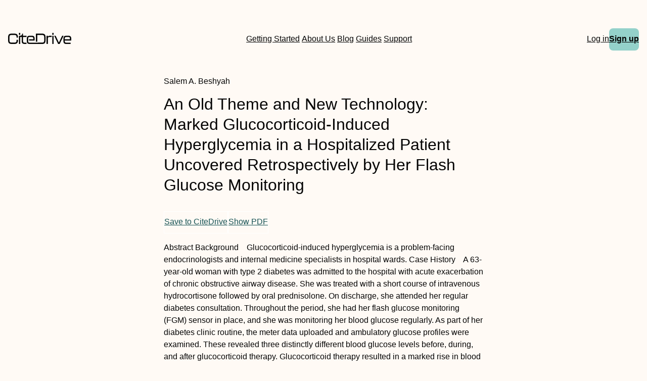

--- FILE ---
content_type: text/html
request_url: https://www.citedrive.com/en/discovery/an-old-theme-and-new-technology-marked-glucocorticoid-induced-hyperglycemia-in-a-hospitalized-patient-uncovered-retrospectively-by-her-flash-glucose-/
body_size: 10296
content:
<!DOCTYPE html><html lang="en"> <head><meta charset="UTF-8"><link rel="icon" href="/favicons/32x32-favicon.ico" sizes="any"><link rel="sitemap" href="/sitemap-index.xml"><link rel="icon" href="/favicons/favicon.svg" type="image/svg+xml"><link rel="apple-touch-icon" href="/favicons/apple-touch-icon.png"><meta name="viewport" content="width=device-width"><meta name="google-adsense-account" content="ca-pub-9078114372269384"><script async src="https://pagead2.googlesyndication.com/pagead/js/adsbygoogle.js?client=ca-pub-9078114372269384" crossorigin="anonymous"></script><title>[PDF] An Old Theme and New Technology: Marked Glucocorticoid-Induced Hyperglycemia in a Hospitalized Patient Uncovered Retrospectively by Her Flash Glucose Monitoring | CiteDrive</title><link rel="canonical" href="https://www.citedrive.com/en/discovery/an-old-theme-and-new-technology-marked-glucocorticoid-induced-hyperglycemia-in-a-hospitalized-patient-uncovered-retrospectively-by-her-flash-glucose-/"><meta name="description" content="Abstract
          Background Glucocorticoid-induced hyperglycemia is a problem-facing endocrinologists and internal medicine specialists in hospital wards.
          Case History A 63-year-old woman with type 2 diabetes was admitted to the hospital with acute exacerbation of chronic obstructive airway disease. She was treated with a short course of intravenous hydrocortisone followed by oral prednisolone. On discharge, she attended her regular diabetes consultation. Throughout the period, she had her flash glucose monitoring (FGM) sensor in place, and she was monitoring her blood glucose regularly. As part of her diabetes clinic routine, the meter data uploaded and ambulatory glucose profiles were examined. These revealed three distinctly different blood glucose levels before, during, and after glucocorticoid therapy. Glucocorticoid therapy resulted in a marked rise in blood glucose that lasted for a further week before it returned to the pre-treatment levels. This old phenomenon has yet to be demonstrated using the new FGM technology.
          Conclusions The story (1) asserts the significant impact of glucocorticoid therapy on glycemic control, (2) demonstrates the prolonged impact on glycemic control following discontinuation of glucocorticoids, (3) suggests a lack of adequate monitoring and timely recognition of hyperglycemia in the hospital, and poor management glucocorticoid-induced hyperglycemia either due to failure of conventional monitoring methods or a degree of complacency to appreciate its magnitude."><meta name="robots" content="index, follow"><meta property="og:title" content="[PDF] An Old Theme and New Technology: Marked Glucocorticoid-Induced Hyperglycemia in a Hospitalized Patient Uncovered Retrospectively by Her Flash Glucose Monitoring | CiteDrive"><meta property="og:type" content="website"><meta property="og:image" content="https://www.citedrive.com/og-citedrive-logo.png"><meta property="og:url" content="https://www.citedrive.com/en/discovery/an-old-theme-and-new-technology-marked-glucocorticoid-induced-hyperglycemia-in-a-hospitalized-patient-uncovered-retrospectively-by-her-flash-glucose-/"><meta property="og:image:url" content="https://www.citedrive.com/og-citedrive-logo.png"><meta property="og:image:alt" content="CiteDrive Thumbnail"><meta name="twitter:card" content="summary_large_image"><meta name="twitter:site" content="@citedrive"><meta name="twitter:description" content="Abstract
          Background Glucocorticoid-induced hyperglycemia is a problem-facing endocrinologists and internal medicine specialists in hospital wards.
          Case History A 63-year-old woman with type 2 diabetes was admitted to the hospital with acute exacerbation of chronic obstructive airway disease. She was treated with a short course of intravenous hydrocortisone followed by oral prednisolone. On discharge, she attended her regular diabetes consultation. Throughout the period, she had her flash glucose monitoring (FGM) sensor in place, and she was monitoring her blood glucose regularly. As part of her diabetes clinic routine, the meter data uploaded and ambulatory glucose profiles were examined. These revealed three distinctly different blood glucose levels before, during, and after glucocorticoid therapy. Glucocorticoid therapy resulted in a marked rise in blood glucose that lasted for a further week before it returned to the pre-treatment levels. This old phenomenon has yet to be demonstrated using the new FGM technology.
          Conclusions The story (1) asserts the significant impact of glucocorticoid therapy on glycemic control, (2) demonstrates the prolonged impact on glycemic control following discontinuation of glucocorticoids, (3) suggests a lack of adequate monitoring and timely recognition of hyperglycemia in the hospital, and poor management glucocorticoid-induced hyperglycemia either due to failure of conventional monitoring methods or a degree of complacency to appreciate its magnitude."><meta name="twitter:creator" content="@citedrive"><meta content="Salem A. Beshyah" name="citation_authors"><meta content="10.1055/s-0043-1761198" name="citation_doi"><meta content="An Old Theme and New Technology: Marked Glucocorticoid-Induced Hyperglycemia in a Hospitalized Patient Uncovered Retrospectively by Her Flash Glucose Monitoring" name="citation_title"><meta content="2023-06-30T23:14:11Z" name="citation_date"><meta content="Salem A. Beshyah" name="DC.creator"><meta content="10.1055/s-0043-1761198" name="DC.identifier.DOI"><meta content="An Old Theme and New Technology: Marked Glucocorticoid-Induced Hyperglycemia in a Hospitalized Patient Uncovered Retrospectively by Her Flash Glucose Monitoring" name="DC.title"><meta content="2023-06-30T23:14:11Z" name="DC.date"><link rel="stylesheet" href="/styles/design-tokens.css"><link rel="stylesheet" href="/styles/index.css"><link rel="stylesheet" href="/styles/utils.module.css"><!-- Google tag (gtag.js) --><script type="text/partytown" src="https://www.googletagmanager.com/gtag/js?id=G-B4P7HQL1R8"></script><script type="text/partytown">
      window.dataLayer = window.dataLayer || [];
      function gtag(){dataLayer.push(arguments);}
      gtag('js', new Date());

      gtag('config', 'G-B4P7HQL1R8');
    </script><link rel="stylesheet" href="/_astro/_slug_.9552def6.css" /><script type="module">const l=document.querySelector("body"),e=document.querySelector(".menu-btn"),s=document.querySelector(".overlay");function o(){const t=e?.getAttribute("aria-expanded");t==="true"?(e?.setAttribute("aria-expanded","false"),e.innerHTML='<svg class="svg" width="30" height="30" viewBox="0 0 15 15" fill="hsl(var(--clr) / 1)" xmlns="http://www.w3.org/2000/svg"><path d="M1.5 3C1.22386 3 1 3.22386 1 3.5C1 3.77614 1.22386 4 1.5 4H13.5C13.7761 4 14 3.77614 14 3.5C14 3.22386 13.7761 3 13.5 3H1.5ZM1 7.5C1 7.22386 1.22386 7 1.5 7H13.5C13.7761 7 14 7.22386 14 7.5C14 7.77614 13.7761 8 13.5 8H1.5C1.22386 8 1 7.77614 1 7.5ZM1 11.5C1 11.2239 1.22386 11 1.5 11H13.5C13.7761 11 14 11.2239 14 11.5C14 11.7761 13.7761 12 13.5 12H1.5C1.22386 12 1 11.7761 1 11.5Z" fill-rule="evenodd" clip-rule="evenodd"></path></svg>',s?.classList.toggle("open"),l?.classList.toggle("overflow")):t==="false"&&(e?.setAttribute("aria-expanded","true"),e.innerHTML='<svg class="svg" width="30" height="30" viewBox="0 0 15 15" fill="hsl(var(--clr) / 1)" xmlns="http://www.w3.org/2000/svg"><path d="M12.8536 2.85355C13.0488 2.65829 13.0488 2.34171 12.8536 2.14645C12.6583 1.95118 12.3417 1.95118 12.1464 2.14645L7.5 6.79289L2.85355 2.14645C2.65829 1.95118 2.34171 1.95118 2.14645 2.14645C1.95118 2.34171 1.95118 2.65829 2.14645 2.85355L6.79289 7.5L2.14645 12.1464C1.95118 12.3417 1.95118 12.6583 2.14645 12.8536C2.34171 13.0488 2.65829 13.0488 2.85355 12.8536L7.5 8.20711L12.1464 12.8536C12.3417 13.0488 12.6583 13.0488 12.8536 12.8536C13.0488 12.6583 13.0488 12.3417 12.8536 12.1464L8.20711 7.5L12.8536 2.85355Z" fill-rule="evenodd" clip-rule="evenodd"></path></svg>',s?.classList.toggle("open"),l?.classList.toggle("overflow"))}e?.addEventListener("click",o);
</script>
<script>!(function(w,p,f,c){if(!window.crossOriginIsolated && !navigator.serviceWorker) return;c=w[p]=Object.assign(w[p]||{},{"lib":"/~partytown/","debug":false});c[f]=(c[f]||[]).concat(["dataLayer.push"])})(window,'partytown','forward');/* Partytown 0.8.2 - MIT builder.io */
!function(t,e,n,i,o,r,a,s,d,c,l,p){function u(){p||(p=1,"/"==(a=(r.lib||"/~partytown/")+(r.debug?"debug/":""))[0]&&(d=e.querySelectorAll('script[type="text/partytown"]'),i!=t?i.dispatchEvent(new CustomEvent("pt1",{detail:t})):(s=setTimeout(f,1e4),e.addEventListener("pt0",w),o?h(1):n.serviceWorker?n.serviceWorker.register(a+(r.swPath||"partytown-sw.js"),{scope:a}).then((function(t){t.active?h():t.installing&&t.installing.addEventListener("statechange",(function(t){"activated"==t.target.state&&h()}))}),console.error):f())))}function h(t){c=e.createElement(t?"script":"iframe"),t||(c.style.display="block",c.style.width="0",c.style.height="0",c.style.border="0",c.style.visibility="hidden",c.setAttribute("aria-hidden",!0)),c.src=a+"partytown-"+(t?"atomics.js?v=0.8.2":"sandbox-sw.html?"+Date.now()),e.querySelector(r.sandboxParent||"body").appendChild(c)}function f(n,o){for(w(),i==t&&(r.forward||[]).map((function(e){delete t[e.split(".")[0]]})),n=0;n<d.length;n++)(o=e.createElement("script")).innerHTML=d[n].innerHTML,o.nonce=r.nonce,e.head.appendChild(o);c&&c.parentNode.removeChild(c)}function w(){clearTimeout(s)}r=t.partytown||{},i==t&&(r.forward||[]).map((function(e){l=t,e.split(".").map((function(e,n,i){l=l[i[n]]=n+1<i.length?"push"==i[n+1]?[]:l[i[n]]||{}:function(){(t._ptf=t._ptf||[]).push(i,arguments)}}))})),"complete"==e.readyState?u():(t.addEventListener("DOMContentLoaded",u),t.addEventListener("load",u))}(window,document,navigator,top,window.crossOriginIsolated);</script></head> <body>  <div class="wrapper flow"> <header class="header" data-astro-cid-3ef6ksr2> <nav role="navigation" class="grid-container nav" data-astro-cid-3ef6ksr2> <a class="logo-wrapper" aria-label="Home" href="/en/" data-astro-cid-3ef6ksr2> <svg id="a" width="125.29" height="21.28" viewBox="0 0 125.29 21.28" fill="hsl(var(--clr) / 1)" data-astro-cid-3ef6ksr2> <path d="m0,14.45v-6.13C0,3.95,1.82,1.49,6.64,1.49h6.24c4.82,0,6.64,2.46,6.64,6.83v.22c0,.36-.2.56-.56.56h-1.62c-.36,0-.56-.17-.56-.45v-.42c0-3.19-1.06-4.09-3.89-4.09h-6.24c-2.83,0-3.89.9-3.89,4.09v6.3c0,3.16,1.09,4.06,3.89,4.06h6.24c2.8,0,3.89-.9,3.89-4.06v-.62c0-.36.2-.56.56-.56h1.62c.36,0,.56.2.56.53v.56c0,4.34-1.82,6.8-6.64,6.8h-6.24c-4.82,0-6.64-2.46-6.64-6.8Z" data-astro-cid-3ef6ksr2></path> <path d="m23.48,0h-1.52c-.36,0-.56.2-.56.56v2.66c0,.37.2.56.56.56h1.52c.36,0,.56-.19.56-.56V.56c0-.36-.2-.56-.56-.56Z" data-astro-cid-3ef6ksr2></path> <path d="m29.58,7.96v7.58c0,2.52.78,3.28,3.58,3.28h2.86c.36,0,.56.19.56.56v1.32c0,.36-.2.56-.56.56h-2.86c-5.06,0-6.21-2.02-6.21-5.94v-7.36h-2.91v12.74c0,.36-.2.56-.56.56h-1.52c-.36,0-.56-.2-.56-.56V6.08c0-.36.2-.56.56-.56h.66c2.75,0,5.08-.25,5.11-3.44,0-.4.2-.59.56-.59h.73c.36,0,.56.19.56.56v3.47h6.44c.36,0,.56.2.56.56v1.31c0,.37-.2.57-.56.57h-6.44Z" data-astro-cid-3ef6ksr2></path> <path d="m74.36,8.91v5.04c0,5.09-1.82,7.31-6.61,7.31h-24.83c-4.68,0-5.8-2.05-5.8-6.22v-3.39c0-4.06,1.12-6.13,5.8-6.13h3.94c4.68,0,5.8,2.07,5.8,6.13v2.52c0,.37-.2.56-.56.56h-10.42v-2.38h8.35v-.89c0-2.83-.62-3.45-3.22-3.45h-3.84c-2.6,0-3.22.62-3.22,3.45v3.8c0,2.89.62,3.5,3.22,3.5h14.9s9.63-.14,9.63-.14c3.02,0,4.14-.92,4.14-4.7v-5.01c0-3.78-1.09-4.76-4.14-4.76h-9.63v12.72h-2.75V2.05c0-.37.2-.56.56-.56h12.07c4.79,0,6.61,2.29,6.61,7.42Z" data-astro-cid-3ef6ksr2></path> <path d="m85.9,5.54c.36,0,.56.2.56.56v1.37c0,.36-.2.56-.56.56h-3.81c-2.21,0-3.22.5-3.22,3.5v9.18c0,.36-.2.56-.56.56h-1.51c-.36,0-.56-.2-.56-.56V6.1c0-.36.2-.56.56-.56h1.51c.36,0,.56.2.56.56v1.48c.62-1.37,1.9-2.04,4.45-2.04h2.58Z" data-astro-cid-3ef6ksr2></path> <path d="m87.61,3.25V.59c0-.36.2-.56.56-.56h1.51c.36,0,.56.2.56.56v2.66c0,.36-.2.56-.56.56h-1.51c-.36,0-.56-.2-.56-.56Zm0,17.47V6.1c0-.36.2-.56.56-.56h1.51c.36,0,.56.2.56.56v14.62c0,.36-.2.56-.56.56h-1.51c-.36,0-.56-.2-.56-.56Z" data-astro-cid-3ef6ksr2></path> <path d="m99.07,20.86l-7.34-14.64c-.2-.39-.03-.67.39-.67h1.74c.31,0,.5.14.64.42l6.27,12.74,6.27-12.74c.14-.28.34-.42.64-.42h1.76c.42,0,.59.28.39.67l-7.36,14.64c-.14.28-.34.42-.64.42h-2.13c-.31,0-.5-.14-.64-.42Z" data-astro-cid-3ef6ksr2></path> <path d="m109.75,15.06v-3.39c0-4.06,1.12-6.13,5.8-6.13h3.95c4.68,0,5.8,2.07,5.8,6.13v2.52c0,.36-.2.56-.56.56h-12.35v.53c0,2.88.62,3.5,3.22,3.5h7.87c.36,0,.56.2.56.56v1.37c0,.36-.2.56-.56.56h-7.92c-4.68,0-5.8-2.04-5.8-6.22Zm12.91-2.69v-.9c0-2.83-.62-3.44-3.22-3.44h-3.84c-2.6,0-3.22.62-3.22,3.44v.9h10.28Z" data-astro-cid-3ef6ksr2></path> </svg> </a> <div class="search-wrapper" data-astro-cid-3ef6ksr2>   <a class="hollow-link" href="/en/docs/quick-start/" data-astro-cid-3ef6ksr2> Getting Started </a> <a class="hollow-link" href="/en/about/" data-astro-cid-3ef6ksr2> About Us </a> <a class="hollow-link" href="/en/blog/" data-astro-cid-3ef6ksr2> Blog </a> <a class="hollow-link" href="/en/docs/" data-astro-cid-3ef6ksr2> Guides </a> <a class="hollow-link" href="https://github.com/orgs/citedrive/discussions" data-astro-cid-3ef6ksr2> Support </a> </div> <div class="container" data-astro-cid-3ef6ksr2> <div class="mobile-search-wrapper" data-astro-cid-3ef6ksr2>  </div> <a class="hollow-link" href="https://app.citedrive.com/" data-astro-cid-3ef6ksr2> Log in </a> <a href="https://app.citedrive.com/sign-up" class="new-link" data-astro-cid-wwfk4j7f>Sign up</a>  <nav aria-label="Mobile menu" data-astro-cid-6aabv5oc> <button class="menu-btn" aria-label="Toggle Mobile Menu" aria-expanded="false" data-astro-cid-6aabv5oc> <svg width="30" height="30" viewBox="0 0 15 15" fill="hsl(var(--clr) / 1)" xmlns="http://www.w3.org/2000/svg" data-astro-cid-6aabv5oc> <path d="M1.5 3C1.22386 3 1 3.22386 1 3.5C1 3.77614 1.22386 4 1.5 4H13.5C13.7761 4 14 3.77614 14 3.5C14 3.22386 13.7761 3 13.5 3H1.5ZM1 7.5C1 7.22386 1.22386 7 1.5 7H13.5C13.7761 7 14 7.22386 14 7.5C14 7.77614 13.7761 8 13.5 8H1.5C1.22386 8 1 7.77614 1 7.5ZM1 11.5C1 11.2239 1.22386 11 1.5 11H13.5C13.7761 11 14 11.2239 14 11.5C14 11.7761 13.7761 12 13.5 12H1.5C1.22386 12 1 11.7761 1 11.5Z" fill-rule="evenodd" clip-rule="evenodd" data-astro-cid-6aabv5oc></path> </svg> </button> <div role="dialog" class="overlay" aria-label="Main menu" data-astro-cid-6aabv5oc> <div class="new-mobile-menu" data-astro-cid-6aabv5oc> <ul data-astro-cid-6aabv5oc> <li data-astro-cid-6aabv5oc><a href="/en/docs/quick-start/" data-astro-cid-6aabv5oc>Getting started</a></li> <li data-astro-cid-6aabv5oc><a href="/en/docs/" data-astro-cid-6aabv5oc>Guides</a></li> <li data-astro-cid-6aabv5oc><a href="/en/blog/" data-astro-cid-6aabv5oc>Blog</a></li> <li data-astro-cid-6aabv5oc><a href="/en/about/" data-astro-cid-6aabv5oc>About Us</a></li> <li data-astro-cid-6aabv5oc><a href="https://github.com/orgs/citedrive/discussions" data-astro-cid-6aabv5oc>Support</a></li> </ul> </div> </div> </nav>   </div> </nav> </header>  <main class="main flow"> <div class="grid-container" data-astro-cid-foo5qrfn> <div class="discovery-container" data-astro-cid-foo5qrfn> <div class="paper-header" data-astro-cid-foo5qrfn> <div data-astro-cid-foo5qrfn> <span class="paper-author" data-astro-cid-foo5qrfn> Salem A. Beshyah </span> </div> <h1 class="discovery-title" data-astro-cid-foo5qrfn>An Old Theme and New Technology: Marked Glucocorticoid-Induced Hyperglycemia in a Hospitalized Patient Uncovered Retrospectively by Her Flash Glucose Monitoring</h1> </div> <div class="paper-year-key" data-astro-cid-foo5qrfn> <span data-astro-cid-foo5qrfn></span> <ul class="flex" style="gap:.5rem;flex-wrap:wrap" data-astro-cid-foo5qrfn>  </ul> </div> <div class="btn-group" data-astro-cid-foo5qrfn> <a class="paper-btn" href="https://app.citedrive.com/api/[base64]" data-astro-cid-foo5qrfn>
Save to CiteDrive
</a> <a class="paper-btn" href="http://dx.doi.org/10.1055/s-0043-1761198" data-astro-cid-foo5qrfn>
Show PDF
</a> </div> <p class="paper-abstract" data-astro-cid-foo5qrfn><jats:title>Abstract</jats:title><jats:p>
          Background Glucocorticoid-induced hyperglycemia is a problem-facing endocrinologists and internal medicine specialists in hospital wards.</jats:p><jats:p>
          Case History A 63-year-old woman with type 2 diabetes was admitted to the hospital with acute exacerbation of chronic obstructive airway disease. She was treated with a short course of intravenous hydrocortisone followed by oral prednisolone. On discharge, she attended her regular diabetes consultation. Throughout the period, she had her flash glucose monitoring (FGM) sensor in place, and she was monitoring her blood glucose regularly. As part of her diabetes clinic routine, the meter data uploaded and ambulatory glucose profiles were examined. These revealed three distinctly different blood glucose levels before, during, and after glucocorticoid therapy. Glucocorticoid therapy resulted in a marked rise in blood glucose that lasted for a further week before it returned to the pre-treatment levels. This old phenomenon has yet to be demonstrated using the new FGM technology.</jats:p><jats:p>
          Conclusions The story (1) asserts the significant impact of glucocorticoid therapy on glycemic control, (2) demonstrates the prolonged impact on glycemic control following discontinuation of glucocorticoids, (3) suggests a lack of adequate monitoring and timely recognition of hyperglycemia in the hospital, and poor management glucocorticoid-induced hyperglycemia either due to failure of conventional monitoring methods or a degree of complacency to appreciate its magnitude.</jats:p></p> <div class="styled-div" data-astro-cid-4niwnwua> <h2 data-astro-cid-4niwnwua>Need a simple solution for <span class="spanferkel" data-astro-cid-4niwnwua>managing</span> your <span class="spanferkel" data-astro-cid-4niwnwua>BibTeX</span> entries? Explore CiteDrive!</h2> <ul class="features-list" data-astro-cid-4niwnwua> <li data-astro-cid-4niwnwua>Web-based, modern reference management</li> <li data-astro-cid-4niwnwua>Collaborate and share with fellow researchers</li> <li data-astro-cid-4niwnwua>Integration with Overleaf</li> <li data-astro-cid-4niwnwua>Comprehensive BibTeX/BibLaTeX support</li> <li data-astro-cid-4niwnwua>Save articles and websites directly from your browser</li> <li data-astro-cid-4niwnwua>Search for new articles from a database of tens of millions of references</li> </ul> <a href="https://app.citedrive.com/sign-up" class="cta-button" data-astro-cid-4niwnwua>Try out CiteDrive</a> </div>  <h2 data-astro-cid-foo5qrfn>More from our Archive</h2> <ul class="paper-container" data-astro-cid-foo5qrfn> <li data-astro-cid-efccusop> <a class="search-item-container&quot;" href="/en/discovery/donanemab-in-early-symptomatic-alzheimer-disease/" data-astro-cid-efccusop> <div style="display:flex;align-items:center;gap:.5rem" data-astro-cid-efccusop> <span style="color:var(--clr);font-size:.8rem;padding:.25rem .5rem;background-color:var(--clr-bg-tertiary);border-radius:.25rem" data-astro-cid-efccusop> <strong data-astro-cid-efccusop>DOI:</strong> 10.1001/jama.2023.13239 </span> <span style="font-size:.8rem" data-astro-cid-efccusop>2023</span> </div> <h3 style="font-size:.95rem;font-weight:500" data-astro-cid-efccusop> Donanemab in Early Symptomatic Alzheimer Disease </h3> <p style="font-size:.8rem" data-astro-cid-efccusop> <i data-astro-cid-efccusop>John R. Sims, Jennifer A. Zimmer, Cynthia D. Evans, Ming Lu, Paul Ardayfio, JonDavid Sparks, Alette M. Wessels, Sergey Shcherbinin, Hong Wang, Emel Serap Monkul Nery, Emily C. Collins, Paul Solomon, Stephen Salloway, Liana G. Apostolova, Oskar Hansson, Craig Ritchie, Dawn A. Brooks, Mark Mintun, Daniel M. Skovronsky, Rafael Abreu, Pinky Agarwal, Puja Aggarwal, Marc Agronin, Alison Allen, Dario Altamirano, Gustavo Alva, James Andersen, Allan Anderson, Donald Anderson, Jennifer Arnold, Takashi Asada, Yasuhiro Aso, Vikram Atit, Ricardo Ayala, Michael Badruddoja, Hanna Badzio-jagiello, Michal Bajacek, David Barton, David Bear, Sabrina Benjamin, Richard Bergeron, Perminder Bhatia, Sandra Black, Allan Block, Mohammad Bolouri, Wendy Bond, Jean Bouthillier, Sharon Brangman, Bruce Brew, Sarah Brisbin, Toby Brisken, Amy Brodtmann, Mark Brody, Jared Brosch, Celia Brown, Paul Brownstone, Sylwia Bukowczan, Jeffrey Burns, Alicia Cabrera, Horace Capote, Angel Carrasco, Jose Cevallos Yepez, Eric Chavez, Howard Chertkow, Urszula Chyrchel-paszkiewicz, Anthony Ciabarra, Edward Clemmons, Daniel Cohen, Robert Cohen, Ian Cohen, Mauricio Concha, Brian Costell, Denis Crimmins, Yvette Cruz-pagan, Adolfo Cueli, Robert Cupelo, Maciej Czarnecki, David Darby, P.l.j. Dautzenberg, Peter De Deyn, Jose De La Gandara, Kenneth Deck, David Dibenedetto, Mark Dibuono, Eric Dinnerstein, Ahmet Dirican, Shanker Dixit, Jacek Dobryniewski, Ryan Drake, Peter Drysdale, Ranjan Duara, John Duffy, Aaron Ellenbogen, Victor Faradji, Marc Feinberg, Robert Feldman, Simon Fishman, Stephen Flitman, Concetta Forchetti, Ivonne Fraga, Andrew Frank, Benjamin Frishberg, Hiroto Fujigasaki, Hiroyuki Fukase, Ileana Fumero, Kenichi Furihata, Christopher Galloway, Rekha Gandhi, Kristi George, Marcel Germain, Darren Gitelman, Nicholas Goetsch, Danielle Goldfarb, Mark Goldstein, Lawrence Goldstick, Yaneicy Gonzalez Rojas, Ira Goodman, David Greeley, Carl Griffin, Eric Grigsby, Daniel Grosz, Karl Hafner, David Hart, Sam Henein, Brad Herskowitz, Shinji Higashi, Yasuto Higashi, Gilbert Ho, Jonathan Hodgson, Mark Hohenberg, Larry Hollenbeck, Richard Holub, Tomokatsu Hori, Jakub Hort, Jan Ilkowski, K. Jennifer Ingram, Mitchell Isaac, Mitsunori Ishikawa, Lubos Janu, Mark Johnston, William Julio, William Justiz, Tomotsugu Kaga, Tatsuya Kakigi, Marvin Kalafer, Mikiko Kamijo, Jeffrey Kaplan, Michael Karathanos, Sadao Katayama, Siddharth Kaul, Andrew Keegan, Diana Kerwin, Uzma Khan, Arifulla Khan, Noriyuki Kimura, Gregory Kirk, Gabriela Klodowska, Hisatomo Kowa, Christen Kutz, Joseph Kwentus, Rosalyn Lai, Ayesha Lall, Mary Lawrence, Elly Lee, Ramon Leon, Gary Linker, Pawel Lisewski, Jonathan Liss, Collins Liu, Scott Losk, Ewelina Lukaszyk, Jennifer Lynch, Stephen Macfarlane, Josephine Macsweeney, Nicholas Mannering, Oto Markovic, Donald Marks, Joseph Masdeu, Yutaka Matsui, Kunitaka Matsuishi, Peter Mcallister, Brock Mcconnehey, Alvin Mcelveen, Lora Mcgill, Adam Mecca, Michael Mega, Jason Mensah, Anatol Mickielewicz, Artin Minaeian, Bharat Mocherla, Cynthia Murphy, Paul Murphy, Hirotaka Nagashima, Anil Nair, Malini Nair, John Nardandrea, Marshall Nash, Ziad Nasreddine, Yoshihiko Nishida, Jeffrey Norton, Lazaro Nunez, Jun Ochiai, Takuya Ohkubo, Yasuyuki Okamura, Eugene Okorie, Esteban Olivera, John O&#39;mahony, Omid Omidvar, Desiree Ortiz-Cruz, Alexander Osowa, Michelle Papka, Alicia Parker, Paayal Patel, Ashok Patel, Meenakshi Patel, Claude Patry, Elizabeth Peckham, Michael Pfeffer, Alison Pietras, Michael Plopper, Anton Porsteinsson, Raphael Poulin Robitaille, Niels Prins, Orlando Puente, Marcin Ratajczak, Margaret Rhee, Angela Ritter, Ramon Rodriguez, Lilia Rodriguez Ables, Julio Rojas, Jeffrey Ross, Paule Royer, Jay Rubin, David Russell, Sterre Malou Rutgers, Stephanie Rutrick, Martin Sadowski, Beth Safirstein, Takafumi Sagisaka, Douglas Scharre, Lon Schneider, Curtis Schreiber, Michael Schrift, Paul Schulz, Harvey Schwartz, Julie Schwartzbard, John Scott, Lissette Selem, Pramod Sethi, Sharon Sha, Kenneth Sharlin, Sanjiv Sharma, Thomas Shiovitz, Rajinder Shiwach, Martin Sladek, Bart Sloan, Amanda Smith, Paul Solomon, Ehab Sorial, Evelio Sosa, Mary Stedman, Susan Steen, Lee Stein, Arkadiy Stolyar, John Stoukides, Shinji Sudoh, James Sutton, Junaid Syed, Kinga Szigeti, Hisatsugu Tachibana, Yuichi Takahashi, Amane Tateno, James Dale Taylor, Kelly Taylor, Oleg Tcheremissine, Adly Thebaud, Stephen Thein, Louise Thurman, Steven Toenjes, Hiromasa Toji, Misaki Toma, Duc Tran, Pilar Trueba, Masashi Tsujimoto, Raymond Turner, Akiyoshi Uchiyama, Dorota Ussorowska, Sanjeev Vaishnavi, Elena Valor, Joel Vandersluis, Alberto Vasquez, Juan Velez, Cherian Verghese, Klaudia Vodickova-borzova, David Watson, David Weidman, David Weisman, Alexander White, Katherine Willingham, Izabela Winkel, Paul Winner, Jaron Winston, Adam Wolff, Hideo Yagi, Hideki Yamamoto, Sanjay Yathiraj, Yasumasa Yoshiyama, Marzena Zboch,  </i> </p> </a> </li> <li data-astro-cid-efccusop> <a class="search-item-container&quot;" href="/en/discovery/three-dimensional-simulation-of-earthquakes-on-the-los-angeles-fault-system/" data-astro-cid-efccusop> <div style="display:flex;align-items:center;gap:.5rem" data-astro-cid-efccusop> <span style="color:var(--clr);font-size:.8rem;padding:.25rem .5rem;background-color:var(--clr-bg-tertiary);border-radius:.25rem" data-astro-cid-efccusop> <strong data-astro-cid-efccusop>DOI:</strong> 10.1785/bssa0860030575 </span> <span style="font-size:.8rem" data-astro-cid-efccusop>2023</span> </div> <h3 style="font-size:.95rem;font-weight:500" data-astro-cid-efccusop> Three-dimensional simulation of earthquakes on the Los Angeles fault system </h3> <p style="font-size:.8rem" data-astro-cid-efccusop> <i data-astro-cid-efccusop>Kim B. Olsen, Ralph J. Archuleta</i> </p> </a> </li> <li data-astro-cid-efccusop> <a class="search-item-container&quot;" href="/en/discovery/source-process-of-the-1995-kobe-earthquake-determination-of-spatio-temporal-slip-distribution-by-bayesian-modeling/" data-astro-cid-efccusop> <div style="display:flex;align-items:center;gap:.5rem" data-astro-cid-efccusop> <span style="color:var(--clr);font-size:.8rem;padding:.25rem .5rem;background-color:var(--clr-bg-tertiary);border-radius:.25rem" data-astro-cid-efccusop> <strong data-astro-cid-efccusop>DOI:</strong> 10.1785/bssa0860030547 </span> <span style="font-size:.8rem" data-astro-cid-efccusop>2023</span> </div> <h3 style="font-size:.95rem;font-weight:500" data-astro-cid-efccusop> Source process of the 1995 Kobe earthquake: Determination of spatio-temporal slip distribution by Bayesian modeling </h3> <p style="font-size:.8rem" data-astro-cid-efccusop> <i data-astro-cid-efccusop>Satoshi Ide, Minoru Takeo, Yasuhiro Yoshida</i> </p> </a> </li> <li data-astro-cid-efccusop> <a class="search-item-container&quot;" href="/en/discovery/surface-faulting-of-the-1954-fairview-peak-imsi72-and-dixie-valley-imsi68-earthquakes-central-nevada/" data-astro-cid-efccusop> <div style="display:flex;align-items:center;gap:.5rem" data-astro-cid-efccusop> <span style="color:var(--clr);font-size:.8rem;padding:.25rem .5rem;background-color:var(--clr-bg-tertiary);border-radius:.25rem" data-astro-cid-efccusop> <strong data-astro-cid-efccusop>DOI:</strong> 10.1785/bssa0860030761 </span> <span style="font-size:.8rem" data-astro-cid-efccusop>2023</span> </div> <h3 style="font-size:.95rem;font-weight:500" data-astro-cid-efccusop> Surface faulting of the 1954 Fairview Peak (&lt;i&gt;MS&lt;/i&gt;7.2) and Dixie Valley (&lt;i&gt;MS&lt;/i&gt;6.8) earthquakes, central Nevada </h3> <p style="font-size:.8rem" data-astro-cid-efccusop> <i data-astro-cid-efccusop>S. J. Caskey, S. G. Wesnousky, P. Zhang, D. B. Slemmons</i> </p> </a> </li> <li data-astro-cid-efccusop> <a class="search-item-container&quot;" href="/en/discovery/earthquake-size-as-a-function-of-fault-slip-rate/" data-astro-cid-efccusop> <div style="display:flex;align-items:center;gap:.5rem" data-astro-cid-efccusop> <span style="color:var(--clr);font-size:.8rem;padding:.25rem .5rem;background-color:var(--clr-bg-tertiary);border-radius:.25rem" data-astro-cid-efccusop> <strong data-astro-cid-efccusop>DOI:</strong> 10.1785/bssa0860030683 </span> <span style="font-size:.8rem" data-astro-cid-efccusop>2023</span> </div> <h3 style="font-size:.95rem;font-weight:500" data-astro-cid-efccusop> Earthquake size as a function of fault slip rate </h3> <p style="font-size:.8rem" data-astro-cid-efccusop> <i data-astro-cid-efccusop>John G. Anderson, Steven G. Wesnousky, Mark W. Stirling</i> </p> </a> </li> <li data-astro-cid-efccusop> <a class="search-item-container&quot;" href="/en/discovery/interface-engineering-for-high-performance-triple-halide-perovskitesilicon-tandem-solar-cells/" data-astro-cid-efccusop> <div style="display:flex;align-items:center;gap:.5rem" data-astro-cid-efccusop> <span style="color:var(--clr);font-size:.8rem;padding:.25rem .5rem;background-color:var(--clr-bg-tertiary);border-radius:.25rem" data-astro-cid-efccusop> <strong data-astro-cid-efccusop>DOI:</strong> 10.1126/science.adf5872 </span> <span style="font-size:.8rem" data-astro-cid-efccusop>2023</span> </div> <h3 style="font-size:.95rem;font-weight:500" data-astro-cid-efccusop> Interface engineering for high-performance, triple-halide perovskite–silicon tandem solar cells </h3> <p style="font-size:.8rem" data-astro-cid-efccusop> <i data-astro-cid-efccusop>Silvia Mariotti, Eike Köhnen, Florian Scheler, Kári Sveinbjörnsson, Lea Zimmermann, Manuel Piot, Fengjiu Yang, Bor Li, Jonathan Warby, Artem Musiienko, Dorothee Menzel, Felix Lang, Sebastian Keßler, Igal Levine, Daniele Mantione, Amran Al-Ashouri, Marlene S. Härtel, Ke Xu, Alexandros Cruz, Jona Kurpiers, Philipp Wagner, Hans Köbler, Jinzhao Li, Artiom Magomedov, David Mecerreyes, Eva Unger, Antonio Abate, Martin Stolterfoht, Bernd Stannowski, Rutger Schlatmann, Lars Korte, Steve Albrecht</i> </p> </a> </li> <li data-astro-cid-efccusop> <a class="search-item-container&quot;" href="/en/discovery/interface-passivation-for-3125-efficient-perovskitesilicon-tandem-solar-cells/" data-astro-cid-efccusop> <div style="display:flex;align-items:center;gap:.5rem" data-astro-cid-efccusop> <span style="color:var(--clr);font-size:.8rem;padding:.25rem .5rem;background-color:var(--clr-bg-tertiary);border-radius:.25rem" data-astro-cid-efccusop> <strong data-astro-cid-efccusop>DOI:</strong> 10.1126/science.adg0091 </span> <span style="font-size:.8rem" data-astro-cid-efccusop>2023</span> </div> <h3 style="font-size:.95rem;font-weight:500" data-astro-cid-efccusop> Interface passivation for 31.25%-efficient perovskite/silicon tandem solar cells </h3> <p style="font-size:.8rem" data-astro-cid-efccusop> <i data-astro-cid-efccusop>Xin Yu Chin, Deniz Turkay, Julian A. Steele, Saba Tabean, Santhana Eswara, Mounir Mensi, Peter Fiala, Christian M. Wolff, Adriana Paracchino, Kerem Artuk, Daniel Jacobs, Quentin Guesnay, Florent Sahli, Gaëlle Andreatta, Mathieu Boccard, Quentin Jeangros, Christophe Ballif</i> </p> </a> </li> <li data-astro-cid-efccusop> <a class="search-item-container&quot;" href="/en/discovery/experimental-evidence-on-the-productivity-effects-of-generative-artificial-intelligence/" data-astro-cid-efccusop> <div style="display:flex;align-items:center;gap:.5rem" data-astro-cid-efccusop> <span style="color:var(--clr);font-size:.8rem;padding:.25rem .5rem;background-color:var(--clr-bg-tertiary);border-radius:.25rem" data-astro-cid-efccusop> <strong data-astro-cid-efccusop>DOI:</strong> 10.1126/science.adh2586 </span> <span style="font-size:.8rem" data-astro-cid-efccusop>2023</span> </div> <h3 style="font-size:.95rem;font-weight:500" data-astro-cid-efccusop> Experimental evidence on the productivity effects of generative artificial intelligence </h3> <p style="font-size:.8rem" data-astro-cid-efccusop> <i data-astro-cid-efccusop>Shakked Noy, Whitney Zhang</i> </p> </a> </li> <li data-astro-cid-efccusop> <a class="search-item-container&quot;" href="/en/discovery/an-improved-bound-on-the-electrons-electric-dipole-moment/" data-astro-cid-efccusop> <div style="display:flex;align-items:center;gap:.5rem" data-astro-cid-efccusop> <span style="color:var(--clr);font-size:.8rem;padding:.25rem .5rem;background-color:var(--clr-bg-tertiary);border-radius:.25rem" data-astro-cid-efccusop> <strong data-astro-cid-efccusop>DOI:</strong> 10.1126/science.adg4084 </span> <span style="font-size:.8rem" data-astro-cid-efccusop>2023</span> </div> <h3 style="font-size:.95rem;font-weight:500" data-astro-cid-efccusop> An improved bound on the electron’s electric dipole moment </h3> <p style="font-size:.8rem" data-astro-cid-efccusop> <i data-astro-cid-efccusop>Tanya S. Roussy, Luke Caldwell, Trevor Wright, William B. Cairncross, Yuval Shagam, Kia Boon Ng, Noah Schlossberger, Sun Yool Park, Anzhou Wang, Jun Ye, Eric A. Cornell</i> </p> </a> </li> <li data-astro-cid-efccusop> <a class="search-item-container&quot;" href="/en/discovery/diabetic-foot-ulcers/" data-astro-cid-efccusop> <div style="display:flex;align-items:center;gap:.5rem" data-astro-cid-efccusop> <span style="color:var(--clr);font-size:.8rem;padding:.25rem .5rem;background-color:var(--clr-bg-tertiary);border-radius:.25rem" data-astro-cid-efccusop> <strong data-astro-cid-efccusop>DOI:</strong> 10.1001/jama.2023.10578 </span> <span style="font-size:.8rem" data-astro-cid-efccusop>2023</span> </div> <h3 style="font-size:.95rem;font-weight:500" data-astro-cid-efccusop> Diabetic Foot Ulcers </h3> <p style="font-size:.8rem" data-astro-cid-efccusop> <i data-astro-cid-efccusop>David G. Armstrong, Tze-Woei Tan, Andrew J. M. Boulton, Sicco A. Bus</i> </p> </a> </li>  </ul> </div> </div> </main> <footer class="footer" data-astro-cid-sz7xmlte> <div class="footer-container" data-astro-cid-sz7xmlte> <div class="footer-row-1" data-astro-cid-sz7xmlte> <strong data-astro-cid-sz7xmlte>CiteDrive Companion</strong> <ul class="footer_list" data-astro-cid-sz7xmlte> <li data-astro-cid-sz7xmlte> <a href="https://chrome.google.com/webstore/detail/citedrive-bibtex-companio/gmmonfphegngpcbcapfbgembkjeookik" data-astro-cid-sz7xmlte>CiteDrive Companion for Chrome</a> </li><li data-astro-cid-sz7xmlte> <a href="https://addons.mozilla.org/en-US/firefox/addon/citedrive-companion/" data-astro-cid-sz7xmlte>CiteDrive Companion for Firefox</a> </li><li data-astro-cid-sz7xmlte> <a href="https://microsoftedge.microsoft.com/addons/detail/citedrive-companion/kpmepfpbjehnlgfbcnbmgihklkkmfnpo" data-astro-cid-sz7xmlte>CiteDrive Companion for Edge</a> </li> </ul> <strong data-astro-cid-sz7xmlte>Resources</strong> <ul class="footer_list" data-astro-cid-sz7xmlte> <li data-astro-cid-sz7xmlte> <a href="/en/docs/quick-start/" data-astro-cid-sz7xmlte>Documentation</a> </li><li data-astro-cid-sz7xmlte> <a href="/en/blog/" data-astro-cid-sz7xmlte>Blog</a> </li><li data-astro-cid-sz7xmlte> <a href="https://github.com/orgs/citedrive/discussions" data-astro-cid-sz7xmlte>GitHub Discussions</a> </li> </ul> </div> <div class="footer-row-5" data-astro-cid-sz7xmlte> <strong data-astro-cid-sz7xmlte>Featured</strong> <ul class="footer_list" data-astro-cid-sz7xmlte> <li data-astro-cid-sz7xmlte> <a href="/en/citedrive-recommends/" data-astro-cid-sz7xmlte>CiteDrive Recommends</a> </li><li data-astro-cid-sz7xmlte> <a href="/en/citations/" data-astro-cid-sz7xmlte>Citations</a> </li> </ul> <strong data-astro-cid-sz7xmlte>Follow us</strong> <ul class="footer_list" data-astro-cid-sz7xmlte> <li data-astro-cid-sz7xmlte> <a href="https://twitter.com/citedrive" data-astro-cid-sz7xmlte>CiteDrive</a> </li><li data-astro-cid-sz7xmlte> <a href="https://www.youtube.com/@citedrive" data-astro-cid-sz7xmlte>YouTube</a> </li> </ul> </div>  <div class="footer-row-3" data-astro-cid-sz7xmlte> <strong data-astro-cid-sz7xmlte>Friends</strong> <ul class="footer_list" style="margin-bottom:1.5rem" data-astro-cid-sz7xmlte> <li data-astro-cid-sz7xmlte> <a href="https://bibtex.eu/" data-astro-cid-sz7xmlte>www.bibtex.eu</a> </li><li data-astro-cid-sz7xmlte> <a href="https://biblatex.org/" data-astro-cid-sz7xmlte>www.biblatex.eu</a> </li><li data-astro-cid-sz7xmlte> <a href="https://datanautes.com/" data-astro-cid-sz7xmlte>www.datanautes.com</a> </li><li data-astro-cid-sz7xmlte> <a href="https://www.behaviorcloud.com/" data-astro-cid-sz7xmlte>www.behaviorcloud.com</a> </li> </ul> <strong data-astro-cid-sz7xmlte>Feedback</strong> <ul class="footer_list" data-astro-cid-sz7xmlte> <li data-astro-cid-sz7xmlte> <a href="mailto:hello@citedrive.com" data-astro-cid-sz7xmlte>hello@citedrive.com</a> </li> </ul> </div> <div class="footer-row-4" data-astro-cid-sz7xmlte> <ul class="flex" style="margin:0" data-astro-cid-sz7xmlte> <li data-astro-cid-sz7xmlte> <a href="/en/terms-and-conditions/" data-astro-cid-sz7xmlte> Terms and Conditions </a> </li> <li data-astro-cid-sz7xmlte> <a href="/en/privacy-policy/" data-astro-cid-sz7xmlte> Privacy Policy </a> </li> </ul>  <p data-astro-cid-sz7xmlte>CiteDrive, INC - Made in Columbus, Ohio and Düsseldorf, Germany</p> </div> </div> </footer>  </div>  </body></html> 

--- FILE ---
content_type: text/html; charset=utf-8
request_url: https://www.google.com/recaptcha/api2/aframe
body_size: 266
content:
<!DOCTYPE HTML><html><head><meta http-equiv="content-type" content="text/html; charset=UTF-8"></head><body><script nonce="JtsgJwv55pPIi_mXA-ugyA">/** Anti-fraud and anti-abuse applications only. See google.com/recaptcha */ try{var clients={'sodar':'https://pagead2.googlesyndication.com/pagead/sodar?'};window.addEventListener("message",function(a){try{if(a.source===window.parent){var b=JSON.parse(a.data);var c=clients[b['id']];if(c){var d=document.createElement('img');d.src=c+b['params']+'&rc='+(localStorage.getItem("rc::a")?sessionStorage.getItem("rc::b"):"");window.document.body.appendChild(d);sessionStorage.setItem("rc::e",parseInt(sessionStorage.getItem("rc::e")||0)+1);localStorage.setItem("rc::h",'1769553389500');}}}catch(b){}});window.parent.postMessage("_grecaptcha_ready", "*");}catch(b){}</script></body></html>